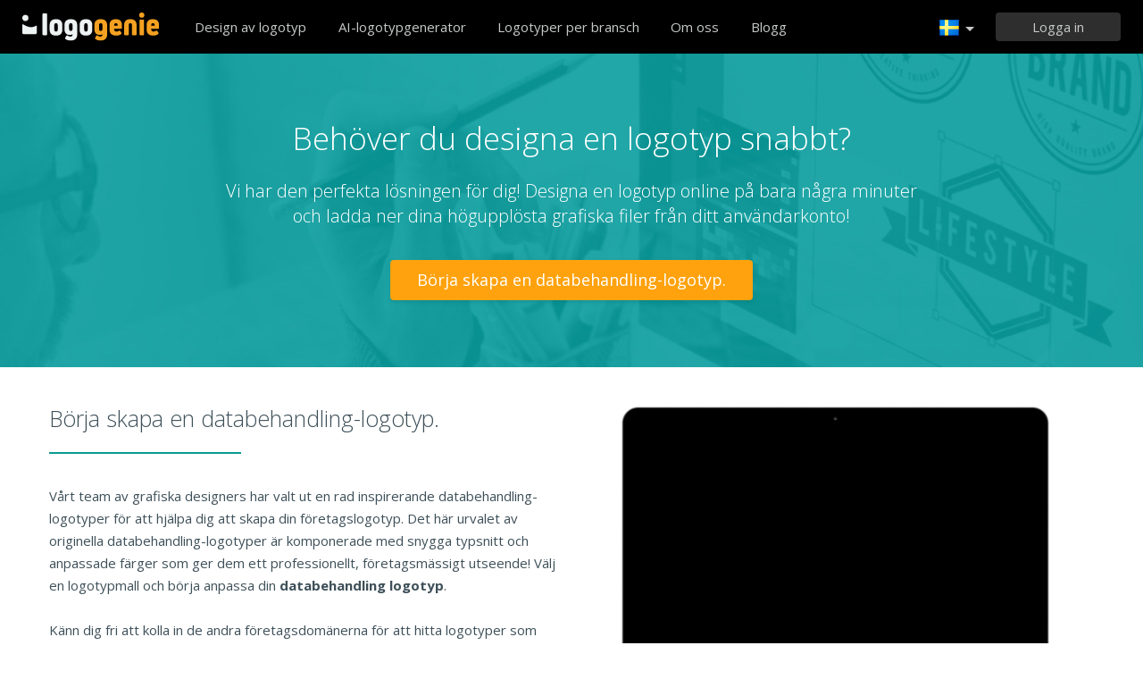

--- FILE ---
content_type: text/html; charset=UTF-8
request_url: https://www.logogenie.se/foretagsdoman/databehandling
body_size: 8540
content:
<!DOCTYPE html>
<html xml:lang="se" lang="se">
<head>
    <meta charset="utf-8" />
    <meta http-equiv="Content-Type" content="text/html; charset=utf-8"/>
    <meta name="dcterms.rightsHolder" content="https://logogenie.se" />
    <meta name="author" content="logogenie.se" />
    <title>Professionella företagslogotyper för databehandling</title>
    <meta name="description" content="Professionella företagslogotyper för databehandling. skapa en logotyp för databehandling. skapa en företagslogotyp för databehandling med vårt verktyg för att skapa logotyper." />
    <meta name="keywords" content="Online logo creator, logo maker, free logo creator, business logo design, do it yourself logo design, Creation logo, Online logo design tools, easy logo design tools, free logo design system, logo design system, online business logo system, web logo design, cheap online logos, cheap logo creator, create cheap online logos" />
    <meta name="dc.language" content="se">
    <link rel="icon" type="image/x-icon" href="/favicon.ico" />
    <meta name="google-site-verification" content="wZ0rZWHgZJpFC-hyhNv3ZJsB307XUvtZSPKnNzkOcTM" />
    <meta name="robots" content="all" />
    <link rel="apple-touch-icon" href="/apple-touch-icon.png" />

    <meta name="viewport" content="width=device-width, initial-scale=1" />
    <meta name="author" content="" />
    <link rel="icon" href="/favicon.ico" />
    <meta property="fb:app_id" content="508000389251821" />
    <meta property="og:title" content="Professionella företagslogotyper för databehandling"/>
    <meta property="og:type" content="website"/>
    <meta property="og:description" content="Professionella företagslogotyper för databehandling. skapa en logotyp för databehandling. skapa en företagslogotyp för databehandling med vårt verktyg för att skapa logotyper." />

        <meta property="og:image" content="https://www.logogenie.se/images/create-logo-resources.png" />
    <meta property="og:url" content="https://www.logogenie.se/foretagsdoman/databehandling" />

    <meta name="twitter:card" content="summary" />
    <meta name="twitter:site" content="@logogeniefr" />
    <meta name="twitter:title" content="Professionella företagslogotyper för databehandling" />
    <meta name="twitter:description" content="Professionella företagslogotyper för databehandling. skapa en logotyp för databehandling. skapa en företagslogotyp för databehandling med vårt verktyg för att skapa logotyper." />
    <meta name="twitter:image" content="https://www.logogenie.se/images/create-logo-resources.png" />

    

    <!--[if IE]>
    <meta http-equiv="X-UA-Compatible" content="IE=Edge">
    <![endif]-->
    <link rel="stylesheet" href="/css/style-2024.css?v=527" />
    <!-- prechargement des fonts -->
    <link rel="preload" as="font" href="/v2/fonts/engine/arrondis/Klasik.woff2" type="font/woff2" crossorigin>
    <link rel="preload" as="font" href="/v2/fonts/engine/arrondis/Klasik.woff" type="font/woff" crossorigin>

    <link rel="preload" as="font" href="/v2/fonts/icomoon.woff2" type="font/woff2" crossorigin>
    <link rel="preload" as="font" href="/v2/fonts/icomoon.woff" type="font/wof2" crossorigin>
    <link rel="stylesheet" href="//fonts.googleapis.com/css?family=Open+Sans:300,300italic,400,400italic,bold,bolder&amp;lang=fr" />

    <script type="text/javascript" src="/js/jquery.pagelayout.js?v=5"></script>
    <script type="text/javascript">
        jQuery(function($)
        {
            $('.navigation').slicknav({
                prependTo:'#slick-navigation',
                label:""
            });
        });
    </script>
    </head>
<body >
    <div class="headline header">

        <div class="container">

            <div class="row header-blur">
                <div class="col-md-12 no-padding logo-container-home">
                    <div id="navigation" class="col-md-9 no-padding">
                        <a class="logo logo-se" href="/" title="Tillbaka till hemsidan">Tillbaka till hemsidan</a>
                        <ul class="navigation nav-bar topnav" style="display:inline-block;vertical-align:top;    margin-left: 20px;">
                            <li ><a class="menu-item" href="/logotypdesign" title="Anpassad logotypdesign">Design av logotyp</a></li>
                            
                                <li  ><a class="blog-menu menu-item" href="/ai-logo-generator" title="AI-logotypgenerator">AI-logotypgenerator</a></li>

                                                        <li class="dropdown">
                                <div class="dropdown-item" title="Logotyper per bransch" style="cursor:pointer">Logotyper per bransch</div>
                                <ul class="sub-menu sub-menu-categorie" style="width:650px;padding: 20px;line-height:normal">
                                                                                <li style="display:inline-block"><a style="" href="/logo-brev" title="Brev">Brev</a></li>

                                                                                    <li style="display:inline-block"><a style="" href="/logo-handel" title="Handel">Handel</a></li>

                                                                                    <li style="display:inline-block"><a style="" href="/logo-kamera" title="Kamera">Kamera</a></li>

                                                                                    <li style="display:inline-block"><a style="" href="/logo-utbildning" title="Utbildning">Utbildning</a></li>

                                                                                    <li style="display:inline-block"><a style="" href="/logo-mat" title="Mat">Mat</a></li>

                                                                                    <li style="display:inline-block"><a style="" href="/logo-transport" title="Transport">Transport</a></li>

                                                                                    <li style="display:inline-block"><a style="" href="/logo-coachning" title="Coachning">Coachning</a></li>

                                                                                    <li style="display:inline-block"><a style="" href="/logo-bygg" title="Bygg">Bygg</a></li>

                                                                                    <li style="display:inline-block"><a style="" href="/logo-forening" title="Förening">Förening</a></li>

                                                                                    <li style="display:inline-block"><a style="" href="/logo-musik" title="Musik">Musik</a></li>

                                                                                    <li style="display:inline-block"><a style="" href="/logo-bil" title="Bil">Bil</a></li>

                                                                                    <li style="display:inline-block"><a style="" href="/logo-mode" title="Mode">Mode</a></li>

                                                                                    <li style="display:inline-block"><a style="" href="/logo-fastigheter" title="Fastigheter">Fastigheter</a></li>

                                                                                    <li style="display:inline-block"><a style="" href="/logo-skola" title="Skola">Skola</a></li>

                                                                                    <li style="display:inline-block"><a style="" href="/logo-3d" title="3d">3d</a></li>

                                                                                    <li style="display:inline-block"><a style="" href="/logo-teknik" title="Teknik">Teknik</a></li>

                                                                                    <li style="display:inline-block"><a style="" href="/logo-elektrisk" title="Elektrisk">Elektrisk</a></li>

                                                                                    <li style="display:inline-block"><a style="" href="/logo-skonhet" title="Skönhet">Skönhet</a></li>

                                                                                    <li style="display:inline-block"><a style="" href="/logo-konsultation" title="Konsultation">Konsultation</a></li>

                                                                                    <li style="display:inline-block"><a style="" href="/logo-resor" title="Resor">Resor</a></li>

                                                                                    <li style="display:inline-block"><a style="" href="/logo-hem" title="Hem">Hem</a></li>

                                                                                    <li style="display:inline-block"><a style="" href="/logo-mobil" title="Mobil">Mobil</a></li>

                                                                                    <li style="display:inline-block"><a style="" href="/logo-halsa" title="Hälsa">Hälsa</a></li>

                                                                                    <li style="display:inline-block"><a style="" href="/logo-affarer" title="Affärer">Affärer</a></li>

                                                                                    <li style="display:inline-block"><a style="" href="/logo-dator" title="Dator">Dator</a></li>

                                                                                    <li style="display:inline-block"><a style="" href="/logo-taxi" title="Taxi">Taxi</a></li>

                                                                                    <li style="display:inline-block"><a style="" href="/logo-sjukhus" title="Sjukhus">Sjukhus</a></li>

                                                                                    <li style="display:inline-block"><a style="" href="/logo-teknik" title="Teknik">Teknik</a></li>

                                                                                    <li style="display:inline-block"><a style="" href="/logo-sport" title="Sport">Sport</a></li>

                                                                                    <li style="display:inline-block"><a style="" href="/logo-restaurang" title="Restaurang">Restaurang</a></li>

                                                                                    <li style="display:inline-block"><a style="" href="/logo-cirkel" title="Cirkel">Cirkel</a></li>

                                                                                    <li style="display:inline-block"><a style="" href="/logo-hus" title="Hus">Hus</a></li>

                                                                        </ul>
                            </li>

                            <li  ><a class="contact-menu menu-item" href="/om-oss" title="Om oss">Om oss</a></li>
                            <li  ><a class="blog-menu menu-item" href="/blogg" title="Kolla in vår blogg">Blogg</a></li>
                        </ul>
                    </div>
                    <div class="col-md-3 no-padding cartouche-information-container">
                        
                                                    <div class="cartouche-information">
                                <a id="btn-inscription-header" href="#connexion-overlay" class="transition-400 pull-right btn-connexion md-trigger svg-icon" title="Logga in / Skapa ett konto"><span id="txt-btn-inscription">Logga in</span></a>
                            </div>
                            <ul class="nav-lang header-lang" style="float:right;">
                                <li>
                                    <div class="flag-lang-selector" title="Välj ditt språk"><img alt="Välj ditt språk" src="/images/flag/24x24/flag_sweden.png" /></div>
                                    <ul class="lang-selector-header">
                                        <li><a href="https://www.logogenie.fr">Français</a></li>
                                        <li><a href="https://www.logogenie.com">English</a></li>
                                        <li><a href="https://www.logogenio.it">Italiano</a></li>
                                        <li><a href="https://www.logogenio.pt">Português</a></li>
                                        <li><a href="https://www.logogeist.de">Deutsch</a></li>
                                        <li><a href="https://www.logogenio.es">Español</a></li>
                                        <li><a href="https://www.logogenie.nl">Nederlands</a></li>
                                        <li><a href="https://www.logogenie.pl">Polski</a></li>
                                        <li><a href="https://www.logogenie.se">Svenska</a></li>
                                        <li><a href="https://www.logogenie.dk">Dansk</a></li>
                                        <li><a href="https://www.logogenie.com.tr">Türkçe</a></li>
                                    </ul>
                                </li>
                            </ul>
                                            </div>
                </div>
                <div id="mobile-nav">
                    <div id="slick-navigation"></div>
                </div>
            </div>
        </div>
    </div>
<!-- top bar a gerer !-->

<style>
.domaine-activites img{
	margin-left:25px;
	margin-top:25px;	
}
</style>

<div class="headline texture-green">
        <div class="container">
            <div class="row">
				<div class="col-xs-12">
                	<div class="title-ref">Behöver du designa en logotyp snabbt?</div>
                    <div class="short-description-ref">Vi har den perfekta lösningen för dig! Designa en logotyp online på bara några minuter<br>och ladda ner dina högupplösta grafiska filer från ditt användarkonto!<br></div>
					<div class="center">  <a href="/logotypdesign" class="btn-orange-v2 mt35">Börja skapa en databehandling-logotyp.</a></div>
                </div>
			
            </div>
        </div>
</div>

<div class="headline" style="padding-bottom:45px">
    <div class="container">
        <div class="row">
            <div class="col-xs-6">
                <div class="title-article-ref">
					 Börja skapa en databehandling-logotyp.                </div>
                <div class="content-article-ref">
 					Vårt team av grafiska designers har valt ut en rad inspirerande databehandling-logotyper för att hjälpa dig att skapa din företagslogotyp. Det här urvalet av originella databehandling-logotyper är komponerade med snygga typsnitt och anpassade färger som ger dem ett professionellt, företagsmässigt utseende! Välj en logotypmall och börja anpassa din <strong>databehandling logotyp</strong>.            		 <div><br>Känn dig fri att kolla in de andra företagsdomänerna för att hitta logotyper som eventuellt kan anpassas till ditt företag. Vi rekommenderar starkt att du bläddrar igenom <a href="/company-domain/">listan över företagsdomäner</a> ifall du hittar något intressant.</div>
                </div>
            </div>
            <div class="col-xs-6 no-padding" >
                <div class="video-player-ref"><iframe class="iframe-tuto" width="440" height="251" src="https://www.youtube.com/embed/W4evhEMssDM?rel=0" frameborder="0"  allowfullscreen></iframe></div>
                <div style="text-align:center;padding:0px;margin:0px;margin-top:35px">

             		<a style="width:auto;padding-left:30px;padding-right:30px;display:inline-block;" href="/logotypdesign" class="btn-green-v2" data-tooltip="Prova det nu"  title="Börja skapa en %REPLACE%-logotyp. ">
                    Börja skapa en databehandling-logotyp.                    </a>
             	</div>
            </div>
        </div>
    </div>
</div>


<div class="headline" style="background-color:#f8f8f8;border-top:1px solid #E2E3EF;border-bottom:1px solid #E2E3EF;padding-top:40px;padding-bottom:30px">
    <div class="container no-padding">
        <div class="row">
        
                
            <h2 class="col-md-12 title-temoignage">
			Exempel på databehandling-logotyper:     		</h2>
            <div class="col-md-12 slider-container-home" >
                <div class="slider responsive">
                                       <div>
                        <div class="image">
                            <a  href="/feedback/11123525"><img alt="CONSULTING" src="/download/preview/medium/11123525" width="250" height="165" /></a>
                            <div class="content-feedback">« coola verktyg för att designa företagslogotyper! »</div>
                            <div class="author-name"> </div>
                        </div>
                    </div>
                                        <div>
                        <div class="image">
                            <a  href="/feedback/11125550"><img alt="POOCHES HAIR STUDIO" src="/download/preview/medium/11125550" width="250" height="165" /></a>
                            <div class="content-feedback">« Bra system för logotypdesign på nätet !!!! »</div>
                            <div class="author-name"> </div>
                        </div>
                    </div>
                                        <div>
                        <div class="image">
                            <a  href="/feedback/11123612"><img alt="OPTIMA" src="/download/preview/medium/11123612" width="250" height="165" /></a>
                            <div class="content-feedback">« Bra programvara för logotypdesign online, tack! »</div>
                            <div class="author-name"> </div>
                        </div>
                    </div>
                                        <div>
                        <div class="image">
                            <a  href="/feedback/11124369"><img alt="Happy Mart Grocery" src="/download/preview/medium/11124369" width="250" height="165" /></a>
                            <div class="content-feedback">« Det är så enkelt och snabbt att jag måste ha använt högst 10 minuter för att skapa den här fina logotypen. Verktygen är mycket lätta att få grepp om, tack för tjänsten. »</div>
                            <div class="author-name"> </div>
                        </div>
                    </div>
                                        <div>
                        <div class="image">
                            <a  href="/feedback/11129433"><img alt="Mel's Sweet Bakes" src="/download/preview/medium/11129433" width="250" height="165" /></a>
                            <div class="content-feedback">« Bra webbplats! Jag var lite skeptisk till hela logotypdesignen online, men det visar sig att allt är väldigt enkelt och verktygen väldigt enkla. »</div>
                            <div class="author-name"> </div>
                        </div>
                    </div>
                                        <div>
                        <div class="image">
                            <a  href="/feedback/11131607"><img alt="Hanvika" src="/download/preview/medium/11131607" width="250" height="165" /></a>
                            <div class="content-feedback">« Ett fantastiskt verktyg för logotypdesign.Tack vare handledningarna kunde jag göra en cool och snygg logotyp på bara några minuter. Tack för den fantastiska logotjänsten, »</div>
                            <div class="author-name"> </div>
                        </div>
                    </div>
                                    </div>
            </div>
        </div>
    </div>
</div>


<div class="headline" style="background-color:#f8f8f8;padding-top:40px;padding-bottom:30px">
    <div class="container no-padding">
        <div class="row">
        	<div class="col-xs-12 no-padding" >
                <h1 class="title-categories">
                Varför skapa en -logotyp med oss?                </h1>
             </div>
            <div class="col-xs-12 no-padding footer-article-ref">
                <div class="col-xs-4 lh25 first-column-ref">
                 <div><strong>Din logotyp med bara några få klick</strong></div>
                 Glöm allt krångel med att gå via en webbyrå... Prova våra lättanvända designverktyg online och skapa en företagslogotyp själv på mindre än 5 minuter!                </div>
                
                <div class="col-xs-4 lh25">
                 <div><strong>Ett enkelt verktyg som är anpassat till dina behov</strong></div>
                 Med våra verktyg för logotypdesign online kan du experimentera med olika ikoner, typsnitt och färger. Utforma din logotyp och hämta den från ditt konto.                </div>
                <div class="col-xs-4 lh25">
                    <div><strong>Erfaren &amp; pålitlig kundservice</strong></div>
                     Vår kundtjänst står till din tjänst! Kontakta oss gärna om din logotypdesign och få de råd du behöver av vår vänliga personal.                </div>
            </div>
         </div>
     </div>
</div>

            
                

<script>
jQuery.noConflict()(function($) {
     $('.slider').slick({
                    dots: true,
                    infinite: true,
                    speed: 500,
                    slidesToShow: 4,
					arrows:false,
                    slidesToScroll: 1,
					autoplaySpeed:5000,
                    autoplay: true,
                    responsive: [
                    {
							dots: true,
                            breakpoint: 1201,
                            arrows:false,
							settings: {
                                slidesToShow: 3,
                                slidesToScroll: 1
                            }
                        },
						 {
                            breakpoint: 1000,
                            arrows:false,
      						dots: true,
							settings: {
                                slidesToShow: 2,
                                slidesToScroll: 1
                            }
                        },
                        {
                            breakpoint: 620,
							 dots: true,
                            arrows:false,
							settings: {
                                slidesToShow: 1,
                                slidesToScroll: 1
                            }
                        }
                   ]
      });
});
</script>

    <div class="headline menu-footer-line">

        <div class="container">

            <div class="row footer-row">

                <div class="col-md-3 ">
                    <h3>Om</h3>

                    <ul class=" grey">
                        <li><a href="/prissattning" title="Prissättning">Prissättning</a></li>
                        <li><a href="/logotypdesign" title="Design av logotyp">Design av logotyp</a></li>
                        <li><a href="/logotyptillverkare" title="Logotyptillverkare">Logotyptillverkare</a></li>
                        <li><a href="/utforma-en-foretagslogotyp" title="Utforma logotyp för företag">Utforma logotyp för företag</a></li>
                        <li><a href="/skapa-en-logotyp-for-foreningen" title="Skapa en logotyp för en förening">Skapa en logotyp för en förening</a></li>
                        <li><a href="/foretagsdoman/" title="Skapa en logotyp som är anpassad till ditt företag">Företagets domäner</a></li>
                        <li><a href="/affarsdoman/" title="Välj din logotyp efter bransch">Ikoner efter bransch</a></li>

                        <li><a href="/gratis-logotypdesign" title="Gratis logotypdesign">Gratis logotypdesign</a></li>
                        <li><a href="/skapa-en-logotyp-med-lag-budget" title="Skapa en logotyp med låg budget">Skapa en logotyp med låg budget</a></li>
                        <li><a href="/skapa-foretagets-logotyp" title="Skapa en företagslogotyp">Skapa en företagslogotyp</a></li>

                        <li><a href="/exempel-pa-logotyper" title="Exempel på företagslogotyper">Exempel på företagslogotyper</a></li>

                    </ul>

                </div>

                <div class="col-md-3 ">

                    <h3>Andra produkter</h3>

                    <ul class="grey">
                        
                        <li><a href="/produkter/e-postsignatur" title="Skapa en e-postsignatur">Skapa en e-postsignatur</a></li>
                        <li><a href="/fakturamall" title="Fakturamall">Fakturamall</a></li>

                        <li><a href="/logotyptillverkare/facebook" title="Skapa en logotyp för Facebook">Skapa en logotyp för Facebook</a></li>
                        <li><a href="/logotyptillverkare/linkedin" title="Skapa en Linkedin-logotyp">Skapa en Linkedin-logotyp</a></li>
                        <li><a href="/logotyptillverkare/instagram" title="Skapa en Instagram-logotyp">Skapa en Instagram-logotyp</a></li>

                    </ul>

                </div>

                <div class="col-md-3">

                    <h3>Resurser</h3>

                    <ul class="grey">
                        <li><a href="/blogg" title="Blogg">Blogg</a></li>
                        <li><a href="/laromedel" title="Visa våra handledningar">Handledning</a></li>
                        <li><a href="/feedback" title="Kundåterkoppling">Kundåterkoppling</a></li>
                        <li><a href="/anvandningsvillkor" title="Användarvillkor">Användarvillkor</a></li>
                        <li><a href="/juridisk-information" title="Juridisk information">Juridisk information</a></li>
                        <li><a href="/tillhorighet" title="Affiliateprogram">Affiliateprogram</a></li>
                        <li><a href="/support/" title="VANLIGA FRÅGOR">VANLIGA FRÅGOR</a></li>
                        <li><a href="/contact" title="Kontakta oss">Kontakta oss</a></li>
                    </ul>


                </div>

                <div class="col-md-3 grey">

                    <h3 class="logo-footer"><img src="/images/logo-footer.png" alt="Anpassad logotypdesign" /></h3>


                    <p class="light-grey">Logogenie är ett enkelt och professionellt sätt att designa en logotyp. Välj bland ett stort antal logotypmallar och anpassa din logotyp med vår logotypgenerator på bara några minuter.</p>
                    <div style="margin-top:15px;">
                        <p class="mt-10">
                            © 2013-2026 Copyright Logogenie
                        </p>
                        <p>
                            ZEST Interactive - LOGOGENIE<br />
                            3 rue du Colonel Moll <br />75017 Paris                        </p>
                        <div style="margin-top:15px">
                            <a target="_blank" aria-label="facebook" href="https://www.facebook.com/logogeniedesign" title="Facebook" class="facebook-footer" >
                                <svg class="icon-footer" xmlns="http://www.w3.org/2000/svg" viewBox="0 0 25 25">
                                    <path d="M15.26,4.74h3.68V0H15.26C12.11,0,9.61,2.76,9.61,6.32V8.68H5.92v4.74H9.61V25h4.74V13.42h4.74V8.68H14.34V6.18C14.34,5.39,14.87,4.74,15.26,4.74Z"></path>
                                </svg>
                            </a>

                            <a style="margin-left:12px;margin-right:12px" target="_blank" aria-label="twitter"  title="twitter"  href="https://twitter.com/logogeniefr" class="twitter-footer">
                                <svg class="icon-footer" xmlns="http://www.w3.org/2000/svg" viewBox="0 0 25 25">
                                    <path d="M25,4.66a8.77,8.77,0,0,1-3,.8,6.2,6.2,0,0,0,2.27-2.84A10.44,10.44,0,0,1,21,3.86a5,5,0,0,0-3.75-1.59,5.09,5.09,0,0,0-5.11,5.11,3.5,3.5,0,0,0,.11,1.14A14.55,14.55,0,0,1,1.7,3.18,5.28,5.28,0,0,0,1,5.8,5.17,5.17,0,0,0,3.3,10.11,4.1,4.1,0,0,1,1,9.43v.11a5.35,5.35,0,0,0,4.09,5.11,5.7,5.7,0,0,1-1.36.23,2.22,2.22,0,0,1-.91-.11,5.27,5.27,0,0,0,4.77,3.64,10.24,10.24,0,0,1-6.36,2.16A4.66,4.66,0,0,1,0,20.45a14.38,14.38,0,0,0,7.84,2.27c9.43,0,14.55-7.84,14.55-14.66V7.39A11.86,11.86,0,0,0,25,4.66Z"></path>
                                </svg>
                            </a>
                            <a target="_blank" aria-label="youtube" href="https://www.youtube.com/user/logogeniedesign" title="Youtube"  class="youtube-footer">
                                <svg class="icon-footer" xmlns="http://www.w3.org/2000/svg" viewBox="0 0 25 25">
                                    <path d="M24.75,7.15a6,6,0,0,0-.91-2.51,3,3,0,0,0-2.39-1c-3.42-.23-9.11-.23-9.11-.23h0s-5.35,0-8.77.23a4,4,0,0,0-2.39,1A6,6,0,0,0,.25,7.15S0,9.77,0,11.7v1.94c0,2.05.23,4.22.23,4.22a6,6,0,0,0,.91,2.51,3.85,3.85,0,0,0,2.62,1c1.94.23,8.54.23,8.54.23s5.7,0,9.11-.23a4,4,0,0,0,2.39-1,6,6,0,0,0,.91-2.51s.23-2.28.23-4.22V11.82C25,9.77,24.75,7.15,24.75,7.15ZM9.82,15.92V8.4l6.49,4.1Z"></path>
                                </svg>
                            </a>
                        </div>
                    </div>

                </div>

            </div>
        </div>
    </div>




    <div class="connexion-modal">
        <div class="connexion-overlay-v2" id="connexion-overlay-v2">
            <div class="md-content col-md-12 no-padding" style="position:relative;border-radius: inherit;">
                <div class="close">x</div>
                <div class="col-md-6 left-sign-in">
                    <div>
                        <div class="fst-column ">
                            <div class="title-overlay">
                                Välkommen tillbaka!                                <div class="btn-connect-frm"><a href="/paiement/inscription" > ANMÄLLA DIG</a></div>
                            </div>
                            <div class="login-form-overlay">
                                <div class="sign-in-to-manage">Logga in på ditt konto för att hantera dina logotyper och produkter</div>
                                <form method="post" action="/users/login-v2" id="login-frm" class="formulaire">

                                    <label for="email_login"><input id="email_login" placeholder="Din e-postadress" class="input-text-overlay" type="text" name="email" /></label>
                                    <label class="error" for="msg_login" id="message" style="display: inline;"><span id="msg_login"></span></label>
                                    <label for="password"><input placeholder="Ditt lösenord" class="input-text-overlay" type="text" id="password" name="password" /></label>
                                    <div class="center"><input type="submit" class="btn-green-v2 btn-connexion-overlay" value="Logga in" /></div>

                                    <div class="or-signin"><span class="or-span">Eller</span></div>

                                    <div id="g_id_onload"
                                         data-client_id="385711198827-7to7uss60medfct0qt7rr404koh42rdq.apps.googleusercontent.com"
                                         data-context="signin"
                                         data-ux_mode="popup"
                                         data-login_uri="/users/callback"
                                         data-auto_prompt="false">
                                    </div>
                                    <style>
                                        .g_id_signin {
                                            display: none;
                                        }
                                    </style>

                                    <div class="g_id_signin" style="margin-bottom:15px"
                                         data-type="standard"
                                         data-shape="rectangular"
                                         data-theme="outline"
                                         data-text="signin_with"
                                         data-size="large"
                                         data-logo_alignment="left"
                                         data-width="324">
                                    </div>
                                    <div id="btn-google-connect" class="btn-google-connect">Logga in med Google</div>

                                    <div class="center lost-password-overlay">
                                        <a href="/anvandare/forlorat-losenord" title="Har du glömt ditt lösenord?">Har du glömt ditt lösenord?</a>
                                    </div>
                                    <input id="redirect-login" type="hidden" name="redirect" value="">
                                    <input type="hidden" name="ajax" value="1">
                                </form>
                            </div>
                        </div>
                    </div>
                </div>
                <div class="col-md-6 no-padding" style="border-radius: inherit;">
                    <div class="sign-in-right-img" >

                    </div>
                </div>
            </div>
        </div>
    </div>
<div class="md-overlay"></div><!-- the overlay element -->
<div id="notifications"></div>


<script type="text/javascript">

    function init_notification()
    {

        jQuery('#notifications').html('');

        jQuery('.notification').each(function(){

            var message = $(this).attr('message');
            var id = $(this).attr('href');

            var onClose = $(this).attr('on-close');
            if(typeof onClose == 'undefined') {
                onClose = '$.fancybox.close();';
            }
            jQuery( "#notifications" ).append('<div class="notification-box" id="'+ id.substring(1) +'"><div class="grey"><div class="notification-icon"></div><div class="notification-content">'+ message +'</div><p class="green-bar degrade-vert"><a href="' + $(this).attr('redirect') + '" class="btn-notification">Ja</a><a class="btn-notification" onClick="' + onClose + '">Avbryt</a></p></div>');

        });
        jQuery(".notification").fancybox({'centerOnScroll' : 'true','modal':true,'type': 'inline', 'hideOnContentClick': true, 'showCloseButton': false, 'padding'	: 0, 'titleShow': false, 'titlePosition': 'over', 'autoScale' : true, 'overlayColor' : '#000', 'overlayOpacity' : 0.5});

    }

    jQuery(function($)
    {
        function init_notification()
        {
            jQuery('#notifications').html('');
            jQuery('.notification').each(function(){

                var message = $(this).attr('message');
                var id = $(this).attr('href');

                var onClose = $(this).attr('on-close');
                if(typeof onClose == 'undefined') {
                    onClose = '$.fancybox.close();';
                }
                jQuery( "#notifications" ).append('<div class="notification-box" id="'+ id.substring(1) +'"><div class="grey"><div class="notification-icon"></div><div class="notification-content">'+ message +'</div><p class="green-bar degrade-vert"><a href="' + $(this).attr('redirect') + '" class="btn-notification">Ja</a><a class="btn-notification" onClick="'+ onClose +'">Avbryt</a></p></div>');

            });
            jQuery(".notification").fancybox({'centerOnScroll' : 'true','modal':true,'type': 'inline', 'hideOnContentClick': true, 'showCloseButton': false, 'padding'	: 0, 'titleShow': false, 'titlePosition': 'over', 'autoScale' : true, 'overlayColor' : '#000', 'overlayOpacity' : 0.5});

        }

        var didScroll;
        var lastScrollTop = 0;
        var delta = 5;
        var navbarHeight = $('.header').outerHeight();
        $(window).scroll(function(event){
            didScroll = true;
        });

        setInterval(function() {
            if (didScroll) {
                hasScrolled();
                didScroll = false;
            }
        }, 250);

        function hasScrolled() {
            var st = $(this).scrollTop();

            // Make sure they scroll more than delta
            if(Math.abs(lastScrollTop - st) <= delta)
                return;

            // If they scrolled down and are past the navbar, add class .nav-up.
            // This is necessary so you never see what is "behind" the navbar.
            if (st > lastScrollTop && st > navbarHeight){
                // Scroll Down
                $('.header').removeClass('show-nav').addClass('hide-nav');

            } else {
                // Scroll Up
                if(st + $(window).height() < $(document).height()) {
                    $('.header').removeClass('hide-nav').addClass('show-nav');
                }
            }

            lastScrollTop = st;
        }
        ////////////////////////////////
        
        $("#login-frm").submit(function()
        {
            var data = $(this).serialize();
            url = $(this).attr('action');
            $.post(url, data, function( data ) {
                if(data == 1){
                    var redirect = $('#login-frm #redirect-login').val();
                    if( redirect) $(location).attr('href', redirect);
                    else $(location).attr('href', '/users/');
                }
                else {
                    $('#login-frm input').addClass('error');
                    $('#login-frm #message').html('Felaktig e-postadress eller felaktigt lösenord');
                    $('#login-frm #password').val('');
                }
            });

            return false;

        });

        $('[data-tooltip!=""]').qtip({ // Grab all elements with a non-blank data-tooltip attr.
            // var t = $(this).attr('for');
            // console.log(t);
            style: {
                classes: 'rightStyle',
                tip: true,
                tip: {
                    corner: true,
                    offset: -10
                }
            },
            position: { my:'left center', at:'right center' },
            content: {
                attr: 'data-tooltip' // Tell qTip2 to look inside this attr for its content
            }
        });

        $('[data-tooltip-top!=""]').qtip({ // Grab all elements with a non-blank data-tooltip attr.
            style: {
                classes: 'topStyle',
                tip: true,
                tip: {
                    corner: true,
                    offset: -10
                }
            },
            position: {
                my: 'bottom center',
                at: 'top center'
            },
            content: {
                attr: 'data-tooltip-top' // Tell qTip2 to look inside this attr for its content

            }

        });

        $('[data-tooltip-follow!=""]').qtip({ // Grab all elements with a non-blank data-tooltip attr.
            style: {
                classes: 'tooltip-follow',
                tip: true,
                tip: {
                    corner: true,
                    offset: -50
                }
            },
            position: {
                adjust: { x: 100, y: 100 },
                target: 'mouse', // Use the mouse position as the position origin
                adjust: {
                    // Don't adjust continuously the mouse, just use initial position
                    mouse: true
                }
            },

            content: {
                attr: 'data-tooltip-follow' // Tell qTip2 to look inside this attr for its content
            }
        });

        $( '.dropdown' ).hover(
            function(){
                $(this).children('.sub-menu').show();
            },
            function(){
                $(this).children('.sub-menu').hide();
            }

        );

        /* Login form modal & auth buttons */
        $('.btn-connexion').click(function() {
            $('.connexion-modal').fadeIn();
        });

        $('.connexion-modal').on("mousedown", function(e) {
            if(e.target == this)  $('.connexion-modal').fadeOut();
        });


        $("#password").click(function(e) {
            document.getElementById('password').type = 'password';
        });

        $('.btn-google-connect').click(function(){
            $('.g_id_signin div[role=button]').click();
        });

        $(document).keyup(function(event) {
            if (event.keyCode === 27) {
                $('.connexion-modal').fadeOut();
            }
        });

        $('.md-content  .close').on("mousedown", function(e) {
            $('.connexion-modal').fadeOut();
        });
        init_notification();
    });
</script>


<script src="https://accounts.google.com/gsi/client" async defer></script>
<script type="text/javascript">
    (function(i,s,o,g,r,a,m){i['GoogleAnalyticsObject']=r;i[r]=i[r]||function(){
        (i[r].q=i[r].q||[]).push(arguments)},i[r].l=1*new Date();a=s.createElement(o),
        m=s.getElementsByTagName(o)[0];a.async=1;a.src=g;m.parentNode.insertBefore(a,m)

    })(window,document,'script','//www.google-analytics.com/analytics.js','ga');
    ga('create', 'ua-317837-18', 'auto');
    ga('send', 'pageview');
</script>

<script>
    var script = document.createElement('script');
    script.src = "/js/fill-color.js";
    document.head.appendChild(script);
</script>


<script src="https://analytics.ahrefs.com/analytics.js" data-key="VBEkjer4HwyHxMvJo/DKzg" async></script>

</body>

</html>